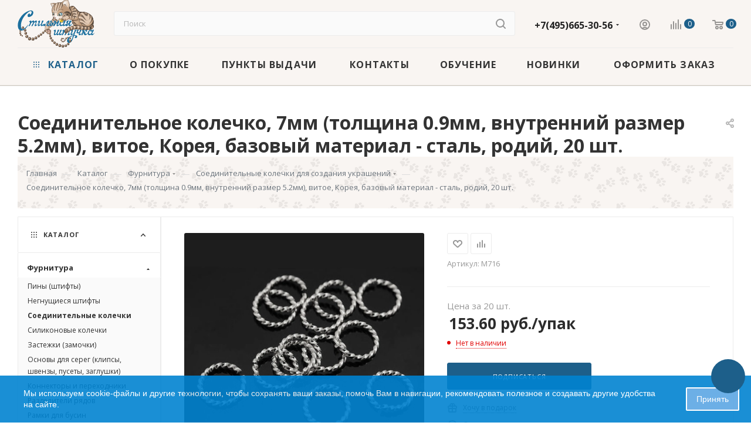

--- FILE ---
content_type: text/css
request_url: https://stilnaya.com/bitrix/css/arturgolubev.useralert/style.min.css?17573494394560
body_size: 776
content:
.ag_user_alert_window,.ag_user_alert_window *{box-sizing:border-box}.ag_user_alert_window{position:fixed;bottom:0;width:100%;z-index:9999;font-family:"Helvetica Neue",Helvetica,Arial,sans-serif;font-size:14px;font-weight:400;-webkit-transition:opacity .3s linear;-moz-transition:opacity .3s linear;-o-transition:opacity .3s linear;transition:opacity .3s linear}.ag_user_alert_window.ag_user_alert_position_top{bottom:auto;top:0}.ag_user_alert_window.disable_fixed{position:relative}.ag_user_alert_window_item{opacity:.1;display:none}.ag_user_alert_window_content{display:flex;padding:15px 40px 15px 30px;position:relative;align-items:center;justify-content:center;vertical-align:middle;width:100%}.ag_user_alert_window_image{max-width:100px}.ag_user_alert_window_image img{max-width:100%}.ag_user_alert_close_cross{position:absolute;top:5px;right:5px;width:30px;height:30px;text-align:center;line-height:30px;color:#fff;font-size:24px;cursor:pointer}.ag_user_alert_window_text{line-height:1.4}.ag_user_alert_window_image + .ag_user_alert_window_text{margin-left:20px}.ag_user_alert_window_button{padding:6px 16px;text-align:center;cursor:pointer;white-space:nowrap;text-decoration:none}.ag_user_alert_window_text + .ag_user_alert_window_button{margin-left:20px}.ag_user_alert_window_item.color_theme_blue .ag_user_alert_window_content{background-color:#0083d1}.ag_user_alert_window_item.color_theme_blue .ag_user_alert_window_button{background-color:#5ca6e4;border:2px solid #FFF;color:#fff;border-radius:2px}.ag_user_alert_window_item.color_theme_blue .ag_user_alert_window_button:hover{background-color:#0083d1}.ag_user_alert_window_item.color_theme_blue .ag_user_alert_window_text{color:#fff}.ag_user_alert_window_item.color_theme_black .ag_user_alert_window_content{background-color:#333}.ag_user_alert_window_item.color_theme_black .ag_user_alert_window_button{background-color:#5c5c5c;border:2px solid #FFF;color:#fff;border-radius:2px}.ag_user_alert_window_item.color_theme_black .ag_user_alert_window_button:hover{background-color:#333}.ag_user_alert_window_item.color_theme_black .ag_user_alert_window_text{color:#fff}.ag_user_alert_window_item.color_theme_green .ag_user_alert_window_content{background-color:#159ebb}.ag_user_alert_window_item.color_theme_green .ag_user_alert_window_button{background-color:#44b1c9;border:2px solid #FFF;color:#fff;border-radius:2px}.ag_user_alert_window_item.color_theme_green .ag_user_alert_window_button:hover{background-color:#159ebb}.ag_user_alert_window_item.color_theme_green .ag_user_alert_window_text{color:#fff}.ag_user_alert_window_item.color_theme_red .ag_user_alert_window_content{background-color:#E22B2B}.ag_user_alert_window_item.color_theme_red .ag_user_alert_window_button{background-color:#e95c5c;border:2px solid #FFF;color:#fff;border-radius:2px}.ag_user_alert_window_item.color_theme_red .ag_user_alert_window_button:hover{background-color:#E22B2B}.ag_user_alert_window_item.color_theme_red .ag_user_alert_window_text{color:#fff}.ag_user_alert_window_item.color_theme_yellow .ag_user_alert_window_content{background-color:#F9A91D}.ag_user_alert_window_item.color_theme_yellow .ag_user_alert_window_button{background-color:#faba4a;border:2px solid #111;color:#111;border-radius:2px}.ag_user_alert_window_item.color_theme_yellow .ag_user_alert_close_cross{color:#111}.ag_user_alert_window_item.color_theme_yellow .ag_user_alert_window_button:hover{background-color:#F9A91D}.ag_user_alert_window_item.color_theme_yellow .ag_user_alert_window_text{color:#111}.ag_user_alert_window_item.color_theme_neutral .ag_user_alert_window_content{background-color:#f5fafa}.ag_user_alert_window_item.color_theme_neutral .ag_user_alert_window_button{background-color:#26b8e2;border:2px solid #26b8e2;color:#fff;border-radius:2px}.ag_user_alert_window_item.color_theme_neutral .ag_user_alert_close_cross{color:#111}.ag_user_alert_window_item.color_theme_neutral .ag_user_alert_window_button:hover{background-color:#f5fafa;color:#26b8e2}.ag_user_alert_window_item.color_theme_neutral .ag_user_alert_window_text{color:#111}@media screen and (max-width: 768px){.ag_user_alert_window_content{flex-direction:column}.ag_user_alert_window_image{display:none}.ag_user_alert_window_text{margin-left:0;margin-right:0;margin-bottom:20px}.ag_user_alert_window_button{margin-left:0}}@media screen and (min-width: 992px){.hideres_dt{display:none!important}}@media screen and (max-width: 991px) and (min-width: 769px){.hideres_tb{display:none!important}}@media screen and (max-width: 768px){.hideres_sm{display:none!important}}

--- FILE ---
content_type: text/css
request_url: https://stilnaya.com/bitrix/templates/aspro_max/css/main_slider.min.css?175734951028839
body_size: 4464
content:
.main-slider .target{position:absolute;left:0;right:0;top:0;bottom:0;z-index:10;}.main-slider .wrapper_inner{background:none;z-index:auto;}.top_slider_wrapp{margin:0 auto 30px;overflow:hidden;}.middle .top_slider_wrapp{margin-bottom:0;}.front.wide_page .top_slider_wrapp{margin-bottom:0;padding-bottom:30px;}.front.wide_page .top_big_one_banner .top_slider_wrapp{padding-bottom:0;}.fill_bg_y .front .top_big_one_banner .top_slider_wrapp{background:#fff;}.front.wide_page .col-m-60 .top_slider_wrapp{padding-bottom:20px;}.top_slider_wrapp li:before{width:auto;display:none!important;}.top_slider_wrapp .main-slider__item,.top_slider_wrapp .main-slider__item,.top_slider_wrapp .main-slider__item td,.top_slider_wrapp .main-slider__item td,.top_slider_wrapp .main-slider,.top_slider_wrapp .main-slider{height:450px;margin:0;}.top_slider_wrapp .main-slider .main-slider__wrapper .main-slider__item,.top_big_banners.with_childs .slide{z-index:2;}.top_slider_wrapp .main-slider .main-slider__wrapper .main-slider__item{background-position:center;background-repeat:no-repeat;}.only_banner .top_slider_wrapp .main-slider .main-slider__wrapper .main-slider__item{background-position:bottom;}.top_slider_wrapp .main-slider .main-slider__wrapper .main-slider__item:before{display:none;}.top_slider_wrapp .main-slider .main-slider__wrapper .main-slider__item .img{z-index:1;}.top_slider_wrapp .main-slider__item.image td.img{text-align:center;vertical-align:bottom;}.top_slider_wrapp .main-slider .main-slider__wrapper .main-slider__item .text{position:relative;z-index:auto;}body .top_slider_wrapp .main-slider .main-slider__item:not(.image) .img img{position:absolute;bottom:0;max-height:calc(100% - 20px);}.top_slider_wrapp .main-slider .main-slider__wrapper .main-slider__item.center .banner_text{text-align:center;}.half_block .top_slider_wrapp .main-slider .main-slider__wrapper .main-slider__item .text{z-index:10;}.top_slider_wrapp .main-slider__item .banner_text,.top_slider_wrapp .main-slider__item .banner_title{z-index:10;position:relative;}.main-slider .banner_text{overflow:hidden;line-height:1.8em;max-height:189px;overflow:hidden;margin:23px 0 0;}.main-slider__item .banner_buttons a{margin:3px;}.top_big_one_banner.short_block .main-slider .banner_text{margin-top:15px;}.top_big_one_banner.short_block.v2 .top_slider_wrapp .main-slider .main-slider__wrapper .main-slider__item:not(.image) .img img{max-height:calc(100% - 10px);top:auto;}.top_slider_wrapp .main-slider__item .wrapper_inner>table{width:100%;}.main-slider .light,.main-slider .light .banner_title,.main-slider .light,.main-slider .light .banner_title h1,.main-slider .light .banner_text,.main-slider .light .banner_title a{color:#fff;}.main-slider .dark .banner_title,.main-slider .dark .banner_title h1,.main-slider .dark .banner_title a{color:#202020;text-decoration-color:transparent;}.main-slider .dark .banner_text{color:#333;}.top_big_banners:not(.half_block) .banners-big__item--opacity::before{content:"";position:absolute;top:0;left:0;right:0;bottom:0;pointer-events:none;z-index:2;}.main-slider .dark .banners-big__item--opacity::before{background:rgba(255,255,255,.6);}.main-slider .light .banners-big__item--opacity::before{background:rgba(0,0,0,.4);}@media (max-width:768px){.view_2 .banners-big__item--opacity::before{display:none}.banners-big--contrast-cover-desktop.banners-big__item--opacity::before{display:none}}.main-slider .banner_buttons{margin:29px -3px -3px;position:relative;z-index:999;}.top_slider_wrapp .main-slider .banner_title .head-title{font-size:2.2666em;line-height:1.15em;margin:0;padding:0;}.top_slider_wrapp .main-slider .text.center .banner_title,.top_slider_wrapp .main-slider .text.center .banner_buttons{text-align:center;}.top_slider_wrapp .main-slider .text.center .banner_buttons{margin-top:25px;}.top_slider_wrapp .main-slider .wrapper_inner{padding-left:0;padding-right:0;}.flexslider .banner_text{line-height:1.8em;max-height:189px;overflow:hidden;margin:23px 0 0;}.top_slider_wrapp .main-slider tr.main_info{background-image:url(images/loaders/double_ring.svg);background-repeat:no-repeat;background-position:center center;background-size:auto 100%;}.top_slider_wrapp .main-slider .main-slider__wrapper .main-slider__item{background-size:cover;overflow:hidden;}.top_slider_wrapp .main-slider__wrapper .text .section{margin:0 0 16px 1px;white-space:nowrap;overflow:hidden;text-overflow:ellipsis;opacity:.5;}.top_slider_wrapp .main-slider__wrapper .text .section.font_upper_md{white-space:normal;}.top_slider_wrapp .main-slider__wrapper .main-slider__item:not(.dark) .text .section{color:#fff;}body .top_slider_wrapp .main-slider__wrapper .text .banner_title .section{margin-left:0;}body .top_slider_wrapp .main-slider__wrapper .text .banner_title .head-title{margin-left:-2px;}.top_slider_wrapp .text .banner_title .votes_block{margin-top:12px;}.main-slider__item .text,.main-slider__item .img{width:50%;}.main-slider__item .left{text-align:left;}.main-slider__item .left .banner_title,.main-slider__item .left .banner_text{margin-left:90px;}.main-slider__item .left .banner_buttons{margin-left:87px;}.box.light .votes_block.nstar .item-stock .value .store_view{color:#fff;}.box .votes_block.nstar .ratings{padding-right:15px;}.box .votes_block.nstar .item-stock .value .store_view{color:#202020;border:none;}.top_slider_wrapp .main-slider__wrapper .banner_title .view_sale_block{margin:23px 0 0;}.top_slider_wrapp .banner_title .prices{margin:14px -6px 0;}.top_slider_wrapp .main-slider__wrapper .banner_title .prices>span{padding:0 6px 0;white-space:nowrap;}.top_slider_wrapp .main-slider__wrapper .banner_title .prices .price:not(.price_old){font-weight:bold;}.top_slider_wrapp .main-slider__wrapper .banner_title .prices .price.price_old{font-size:.933em;opacity:.5;text-decoration:line-through;}.top_slider_wrapp .main-slider__wrapper .banner_title .sale_block{margin-top:0;line-height:normal;color:#202020;}.top_slider_wrapp .main-slider__wrapper .banner_buttons.with_actions{margin-top:20px;}.top_slider_wrapp .main-slider__wrapper .banner_buttons.with_actions>.btn:last-of-type{margin:10px 10px 10px 0;}.top_slider_wrapp .main-slider__wrapper .banner_buttons.with_actions>.btn.btn-video{margin-left:10px;}.top_slider_wrapp .main-slider__wrapper .js-info-block{z-index:1000;}.top_slider_wrapp .wvideo .banner_title.item_info .head-title,.top_slider_wrapp .wvideo .banner_title.item_info .view_sale_block,.top_slider_wrapp .wvideo .banner_title.item_info .prices,.top_slider_wrapp .wvideo .banner_title.item_info .sale_block{position:relative;z-index:10;}.top_slider_wrapp .wvideo .banner_title.item_info .votes_block{position:relative;z-index:11;}.top_slider_wrapp .main-slider__wrapper .wraps_buttons{display:inline-block;vertical-align:middle;margin:0 0 0;}.top_slider_wrapp .main-slider__wrapper .wraps_buttons>.wrap{display:inline-block;cursor:pointer;text-align:center;vertical-align:top;}.top_slider_wrapp .main-slider__wrapper .wraps_buttons .wrap{margin-right:6px;transition:background-color .2s ease-in-out;border-radius:3px;height:48px;width:48px;display:inline-flex;align-items:center;justify-content:center;}.top_slider_wrapp .main-slider__wrapper .wraps_buttons .wrap:not(:hover){background-color:#fff;}@media (any-hover:hover){.top_slider_wrapp .main-slider__wrapper .wraps_buttons .wrap:hover .svg *{fill:#fff!important}}.top_slider_wrapp .main-slider__wrapper .wraps_buttons .wrap:last-of-type{margin-right:0;}.top_slider_wrapp .main-slider__wrapper .wraps_buttons .wrap .svg{top:0;}.top_slider_wrapp .main-slider__wrapper .wraps_buttons .wrap .svg path{fill:#fff;}.top_slider_wrapp .main-slider__wrapper .box .wraps_buttons .wrap:not(.added) .svg path{fill:#222;}.top_slider_wrapp .main-slider__wrapper .wraps_buttons .wrap.basket_item_add .svg.svg-inline-basket-added{display:none;}.top_slider_wrapp .main-slider__wrapper .wraps_buttons .wrap.basket_item_add.added .svg.svg-inline-basket{display:none;}.top_slider_wrapp .main-slider__wrapper .wraps_buttons .wrap.basket_item_add.added .svg.svg-inline-basket-added{display:block;}.top_slider_wrapp .main-slider__wrapper .wraps_buttons .wrap.added{background:#999;background:var(--theme-base-color);}.main-slider .banner_title,.main-slider .banner_text,.main-slider .banner_buttons{margin-left:15px;margin-right:15px;text-align:left;}.navigation_offset:hover .swiper-button-next{right:26px;}.navigation_offset:hover .swiper-button-prev{left:21px;}.main-slider .swiper-pagination-bullets.swiper-pagination-horizontal{bottom:21px;}.top_slider_wrapp .box .btn.btn-video.play{position:relative;border:none;background:none;padding:0;width:123px;height:118px;vertical-align:top;overflow:visible;box-shadow:none;}.top_slider_wrapp .box .btn.btn-video.play:not(.loading){z-index:2;}.top_slider_wrapp .box .btn.btn-video.play:before{content:"";position:absolute;left:0;top:-1px;width:123px;height:118px;background:url(../images/next.png) -116px -214px no-repeat;}.top_slider_wrapp .box .btn.btn-video:not(.play){padding:27px 29px 19px;position:relative;vertical-align:middle;}.top_slider_wrapp .box .btn.btn-video:not(.play):before{content:"";position:absolute;left:50%;top:50%;margin:-6px 0 0 -5px;width:12px;height:12px;background:url(../images/svg/play_pause.svg) 0 0 no-repeat;}.top_slider_wrapp .box .btn.btn-video.loading:not(.play):before{background-position:0px -12px;}.top_slider_wrapp .box.wvideo.loading:not(.started):after{content:"";background:#000;position:absolute;top:0;left:0;right:0;bottom:0;z-index:100;display:block!important;opacity:.5;}.top_slider_wrapp .wrapper_video{position:absolute;left:0;right:0;top:0;bottom:0;z-index:2;background:#000;}.top_slider_wrapp .box .video{min-width:100%;max-height:150%;min-height:100%;}.top_slider_wrapp .box .video.cover{position:absolute;top:50%;left:50%;max-height:none;max-width:none;position:static;min-height:none;}.half_block .top_slider_wrapp .box .video.cover{min-height:100%;position:absolute;top:50%;left:50%;transform:translate(-50%,-50%);}.top_slider_wrapp .box video{height:100%;}.top_big_banners>.row>div{padding:0 10px;}.top_big_banners.nop>.row{margin:0;}.top_big_banners.nop>.row>div{padding:0;}.top_big_banners.with_childs.nop .top_slider_wrapp,.top_big_banners.with_childs.nop .item{padding:0;}.top_big_banners .blocks2{float:left;width:50%;}.top_big_banners .items{width:100%;}.top_big_banners .items .item{width:50%;float:left;}.top_big_banners .items .item.wide50,.top_big_banners .items .item.wide100{width:100%;}.top_big_banners:not(.nop) .items{margin:0px -10px;width:auto;}.top_big_banners:not(.nop) .items .item{padding:10px;}.top_big_banners:not(.nop) .child{padding:0;}.top_big_banners:not(.nop) .child>.row .item{padding:10px;}.top_big_banners .item .item_inner .wrap_tizer{z-index:12;bottom:0;}.top_big_banners .item .item_inner .text .section{margin:0 0 11px;opacity:.7;}.top_big_banners .item .item_inner .text .title{max-height:81px;overflow:hidden;text-overflow:ellipsis;}.top_big_banners .item .item_inner .wrap_tizer .wrapper_inner_tizer{padding:33px 40px 34px 40px;}.top_big_banners.short_block:not(.nop) .top_slider_wrapp{padding:0 0 10px;}.BIG_BANNER_INDEX>.maxwidth-theme .top_big_banners.short_block{padding:0 0 0;margin-bottom:-10px;}.BIG_BANNER_INDEX>.maxwidth-theme .top_big_banners.short_block .flex-viewport,.BIG_BANNER_INDEX>.maxwidth-theme .top_big_banners.short_block .item .item_inner{border-radius:3px;}.BIG_BANNER_INDEX>.maxwidth-theme .top_big_banners.top_margin_banner{margin-top:30px;}.top_big_banners.short_block .item .item_inner .wrap_tizer .wrapper_inner_tizer{padding:28px 28px 21px 28px;}.top_big_banners.short_block .item .item_inner .text .title{font-size:1em;}.top_big_banners .item .item_inner .wrap_tizer .wrapper_inner_tizer a.outer_text{color:#fff;text-decoration:none;}.top_big_banners .item .item_inner{position:relative;overflow:hidden;height:275px;}.top_big_banners .item .img_block{background-size:cover;background-position:center center;width:100%;height:100%;top:0;left:0;right:0;position:absolute;}body .short_block.v2 .top_slider_wrapp .main-slider .text .banner_title .section,.short_block.v2 .top_slider_wrapp .main-slider .banner_title .stickers,.short_block.v2 .top_slider_wrapp .main-slider .banner_title .view_sale_block,.short_block.v2 .top_slider_wrapp .main-slider .banner_title .votes_block{display:none;}body .short_block.v2 .top_slider_wrapp .main-slider .text .banner_text{max-height:50px;}.top_big_banners.short_block.v2 .top_slider_wrapp .img img{max-height:none;bottom:auto;top:0;}.top_big_banners.half_block .main-slider__item .img{padding-left:130px;}.top_big_banners.half_block .main-slider .banner_title .head-title{position:relative;display:block;}.top_big_banners.half_block .main-slider .banner_title,.top_big_banners.half_block .main-slider .banner_title a{color:var(--white_text_black);}.top_big_banners.half_block .main-slider .banner_text{color:var(--white_text_black);}@media (max-width:1020px) and (min-width:950px){.main-slider .banner_title,.main-slider .banner_text,.main-slider .banner_buttons{margin-right:40px}}@media (min-width:992px){.top_big_banners .wrap_tizer .preview{max-height:80px;overflow:hidden}.top_big_banners>.row{margin:0px -10px}.top_big_banners>.row>div .row{margin:0}.top_big_banners:not(.nop) .child>.row .item .item_inner{height:240px}.top_big_banners:not(.nop) .child{margin-top:-10px}.top_big_banners.short_block .items .item .item_inner{height:220px}.top_big_banners.short_block .slide .stickers{display:none}.top_big_banners.short_block.v2 .top_slider_wrapp .main-slider__item,.top_big_banners.short_block.v2 .top_slider_wrapp .main-slider__item td,.top_big_banners.short_block.v2 .top_slider_wrapp .main-slider{height:300px}.top_big_banners.half_block .top_slider_wrapp .main-slider__item,.top_big_banners.half_block .top_slider_wrapp .main-slider__item td,.top_big_banners.half_block .top_slider_wrapp .main-slider{height:622px}.top_big_banners.half_block .main-slider .banner_title .head-title{padding-right:80px}.top_big_banners.half_block .main-slider .banner_title .head-title:after{content:"";position:absolute;display:block;width:160px;height:2px;background:#ddd;background:var(--theme-base-color);right:-95px;top:20px}body.BIG_BANNER_INDEX_type_2 .top_big_banners.short_block .slide .top_slider_wrapp .main-slider .left .banner_buttons,body.BIG_BANNER_INDEX_type_2 .top_big_banners.short_block .slide .top_slider_wrapp .main-slider .left .banner_text,body.BIG_BANNER_INDEX_type_2 .top_big_banners.short_block .slide .top_slider_wrapp .main-slider .left .banner_title{margin-left:100px}.top_big_banners.short_block .slide .top_slider_wrapp .main-slider .left .banner_buttons,.top_big_banners.short_block .slide .top_slider_wrapp .main-slider .left .banner_text,.top_big_banners.short_block .slide .top_slider_wrapp .main-slider .left .banner_title{margin-left:50px}.top_big_banners.short_block .slide .top_slider_wrapp .main-slider .banner_title,.top_big_banners.short_block .slide .top_slider_wrapp .main-slider .banner_text,.top_big_banners.short_block .slide .top_slider_wrapp .main-slider .banner_buttons{margin-right:0}.top_big_banners.short_block .slide .top_slider_wrapp .main-slider .left .banner_text{max-height:131px}body .top_big_banners .items .item{width:25%}body .top_big_banners.short_block .items .item:not(.wide100){width:33.33%}body .top_big_banners .items .item.wide50{width:50%}.top_big_banners .top_slider_wrapp .main-slider__item,.top_big_banners .top_slider_wrapp .main-slider__item td,.top_big_banners .top_slider_wrapp .main-slider{height:550px}.top_big_banners.short_block .top_slider_wrapp .main-slider__item,.top_big_banners.short_block .top_slider_wrapp .main-slider__item td,.top_big_banners.short_block .top_slider_wrapp .main-slider{height:500px}.top_big_banners.only_banner .top_slider_wrapp .main-slider__item,.top_big_banners.only_banner .top_slider_wrapp .main-slider__item td,.top_big_banners.only_banner .top_slider_wrapp .main-slider{height:496px}.top_big_banners.only_banner.more_height .top_slider_wrapp .main-slider__item,.top_big_banners.only_banner.more_height .top_slider_wrapp .main-slider__item td,.top_big_banners.only_banner.more_height .top_slider_wrapp .main-slider{height:calc(496px + 100px)}}@media screen and (max-width:991px),projection and (max-width:991px),tv and (max-width:991px),handheld and (max-width:991px){.top_slider_wrapp .main-slider__item,.top_slider_wrapp .main-slider__item td,.top_slider_wrapp .main-slider{height:380px}.top_slider_wrapp .main-slider__item .text.left .banner_text,.top_slider_wrapp .main-slider__item .text.left .banner_title,.top_slider_wrapp .main-slider__item .text.left .banner_buttons,.top_slider_wrapp .left .text .section{margin-left:80px}.top_slider_wrapp .banner_title .stickers{padding-bottom:11px}.main-slider__item .text .banner_title .head-title{font-size:22px;line-height:30px}.main-slider__item .banner_title .view_sale_block,.main-slider__item .banner_title .sale_block{display:none}.main-slider__item .text .banner_text{line-height:1.6em;margin-top:11px;display:-webkit-box;-webkit-line-clamp:3;-webkit-box-orient:vertical}.main-slider__item .text .banner_buttons{margin-top:15px}.top_slider_wrapp .swiper-button-next,.top_slider_wrapp .swiper-button-prev{display:none}.top_slider_wrapp .text .banner_title .votes_block{margin-top:7px}.top_slider_wrapp .banner_title .prices{margin-top:6px}.top_slider_wrapp .banner_title .prices .price:not(.price_old){font-size:1.067em}.top_slider_wrapp .main-slider__item .banner_buttons.with_actions{margin-top:8px}.top_slider_wrapp .main-slider__item .banner_buttons .btn{padding:12px 21px 12px;margin:3px 3px 7px 3px}.top_slider_wrapp .main-slider__item .wraps_buttons .wrap{height:40px;width:40px}.main-slider .swiper-pagination-bullets.swiper-pagination-horizontal{bottom:11px}}@media (max-width:991px) and (min-width:768px){}@media (min-width:768px){.navigation_offset .swiper-button-next{right:-10px;text-align:right}.navigation_offset .swiper-button-prev{left:-10px}.top_slider_wrapp .main-slider__item tr.main_info{background-image:none!important}.top_slider_wrapp.view_2 .main-slider__item tr.adaptive_info{display:none}body .top_big_banners.half_block .main-slider .box:after{content:"";display:block!important;position:absolute;left:0;top:0;bottom:0;width:50%;background:#ffffff;background:var(--card_bg_black);opacity:1}.top_big_banners.half_block .main-slider .banner_title .section{color:#999;opacity:1}.top_big_banners.half_block .main-slider .light,.top_big_banners.half_block .main-slider .light .banner_title,.top_big_banners.half_block .main-slider .light,.top_big_banners.half_block .main-slider .light .banner_title h1,.top_big_banners.half_block .main-slider .light .banner_text,.top_big_banners.half_block .main-slider .light .banner_title a{color:#333;color:var(--white_text_black)}.top_big_banners.half_block .main-slider .banner_title .head-title,.top_big_banners.half_block .main-slider .banner_title .head-title a,.top_big_banners.half_block .banner_title .prices .price:not(.price_old){color:#333;color:var(--white_text_black)}.top_big_banners.half_block .main-slider .banner_title .banner_text{color:#777}.top_big_banners.half_block .main-slider .wrap:not(.added) svg path{fill:#333;fill:var(--white_text_black)}.top_big_banners.half_block .box.light .sale_block.v2 .text>span{color:#333;color:var(--white_text_black)}.top_big_banners.half_block .main-slider{text-align:left}body .top_big_banners.half_block .swiper-pagination-bullet,body .top_big_banners.half_block .swiper-pagination-bullet:before{width:8px;height:8px;transform:none}.top_big_banners.half_block .swiper-pagination-bullet:not(.swiper-pagination-bullet-active):before{background:#d6d6d6}.top_big_banners.half_block .swiper-pagination{display:block;padding-left:90px;margin:auto;text-align:left;right:0}.half_block .top_slider_wrapp .wrapper_video{width:50%;left:50%;overflow:hidden}}@media screen and (max-width:767px),projection and (max-width:767px),tv and (max-width:767px),handheld and (max-width:767px){.top_slider_wrapp .main-slider__item{background-image:none!important;background-color:#fff;background-color:var(--black_bg_black)}.top_slider_wrapp.view_2 .main-slider{border-bottom:1px solid #ececec;border-bottom-color:var(--stroke_black)}.top_slider_wrapp.view_2>.main-slider,.top_slider_wrapp.view_2 .main-slider__item{height:auto!important}.top_slider_wrapp.view_2 .main-slider__item.light,.top_slider_wrapp.view_2 .main-slider__item.light .banner_title,.top_slider_wrapp.view_2 .main-slider__item.light,.top_slider_wrapp.view_2 .main-slider__item.light .banner_title h1,.top_slider_wrapp.view_2 .main-slider__item.light .banner_text,.top_slider_wrapp.view_2 .main-slider__item.light .banner_title a{color:#202020;color:var(--white_text_black)}.top_slider_wrapp .main-slider__item,.top_slider_wrapp .main-slider__item tr,.top_slider_wrapp .main-slider__item td,.top_slider_wrapp .main-slider{height:350px}.top_slider_wrapp.view_2 .main-slider__item tr.main_info,.top_slider_wrapp.view_2 .main-slider__item tr.main_info td.img{height:280px}.top_slider_wrapp.view_2 .main-slider__item td.text{display:none}.top_slider_wrapp.view_2 .main-slider__item.center .main_info{display:block}body .top_slider_wrapp .main-slider__item td.text{width:100%}.top_slider_wrapp.view_1 .main-slider__item .banner_title .stickers{display:flex;justify-content:center}body .top_slider_wrapp .main-slider__item td.text.left .banner_title{margin-left:10px}body .top_slider_wrapp .main-slider__item td.text .banner_text,body .top_slider_wrapp .main-slider__item td.text .banner_title,body .top_slider_wrapp .main-slider__item td.text .banner_buttons,.main-slider__item.left .text .section{margin-left:10px;margin-right:10px}body .top_slider_wrapp .main-slider__item td.text *{text-align:center}.top_slider_wrapp .main-slider__item td.text.left .banner_text,.top_slider_wrapp .main-slider__item td.text.left .banner_buttons,.main-slider__item.left .text .section,.top_slider_wrapp .main-slider__item td.text.right .banner_text,body .top_slider_wrapp .main-slider__item td.text.right .banner_buttons,.main-slider__item.right .text .section{margin-left:40px;margin-right:40px}.top_slider_wrapp.view_2 .main-slider__item .banner_title,.top_slider_wrapp.view_2 .main-slider__item .banner_title a,.top_slider_wrapp.view_2 .main-slider__item .banner_text,.top_slider_wrapp.view_2 .main-slider__item .banner_buttons{display:inline-block;margin-left:0;margin-right:0;text-align:center;width:100%;color:var(--white_text_black)}.top_slider_wrapp.view_2 .main-slider__item td.img:not(.with_video){display:block;position:relative;margin:auto}.top_slider_wrapp.view_2 .main-slider__item.image td.img{display:table-cell}body .top_slider_wrapp .main-slider__item td.img:not(.with_video),body .top_slider_wrapp .main-slider__item .text .banner_title .section{display:none}.top_slider_wrapp.view_1 .image tr.main_info{display:block}.top_slider_wrapp.view_2 .main-slider__item tr.adaptive_info{height:auto;text-align:center;background:#fff;background:var(--black_bg_black);display:block;padding:30px 5vw}.top_slider_wrapp.view_2 .main-slider__item tr.adaptive_info .tablet_text{height:auto;display:inline-block}.top_slider_wrapp.view_2 .main-slider__item .banner_title .head-title{display:block;font-size:23px;margin-bottom:11px}.top_slider_wrapp.view_2 .main-slider__item .banner_text{font-size:14px;line-height:24px;margin-top:3px}.top_slider_wrapp.view_2 .main-slider__item.left .banner_buttons{margin-top:5px}.top_slider_wrapp.view_2 .swiper-pagination-bullets.swiper-pagination-horizontal{top:241px;bottom:auto}.top_slider_wrapp.view_2 .main-slider__item td.img:not(.with_video) img{max-height:calc(100% - 10px);left:50%;transform:translateX(-50%)}.top_slider_wrapp.view_2 .main-slider__item.image td.img img{transform:none}.top_slider_wrapp.view_2 .main-slider__item .adaptive_info .stickers{display:flex;justify-content:center;position:relative;padding:0;margin-bottom:11px}.top_slider_wrapp.view_2 .main-slider__item .adaptive_info .price_adaptive_wrapper{display:inline-flex;align-items:center;margin-top:4px}.top_slider_wrapp.view_2 .main-slider__item .adaptive_info .view_sale_block{display:block;margin-top:4px;margin-right:31px}.top_slider_wrapp.view_2 .main-slider__item .adaptive_info .view_sale_block .icons{display:inline-block}.top_slider_wrapp.view_2 .main-slider__item .adaptive_info .price_adaptive_wrapper .price_adaptive_wrapper_inner{text-align:left}.top_slider_wrapp.view_2 .main-slider__item .adaptive_info .price_adaptive_wrapper .price_adaptive_wrapper_inner .prices{margin-top:3px}.top_slider_wrapp.view_2 .main-slider__item .adaptive_info .price_adaptive_wrapper .price_adaptive_wrapper_inner .sale_block{display:block}.top_slider_wrapp.view_2 .main-slider__item .adaptive_info .banner_buttons.with_actions{margin-top:12px}.top_slider_wrapp.view_2 .main-slider__item .banner_buttons.with_actions .btn{padding:13px 21px 13px}.top_slider_wrapp.view_2 .main-slider__item .banner_buttons.with_actions>.btn:last-of-type{margin-right:14px}.top_slider_wrapp.view_2 .main-slider__item .adaptive_info .banner_buttons.with_actions .wrap{border:1px solid #eee;border-color:var(--stroke_black);height:42px;width:42px;margin-right:4px}.top_slider_wrapp.view_2 .main-slider__item .adaptive_info .banner_buttons.with_actions .wrap:not(.added) svg *{fill:#999}.top_slider_wrapp.view_2 .wrapper_video{height:280px;overflow:hidden}.top_slider_wrapp.view_3 .main-slider__item,.top_slider_wrapp.view_3 .main-slider__item tr,.top_slider_wrapp.view_3 .main-slider__item td,.top_slider_wrapp.view_3 .main-slider{height:auto}.top_slider_wrapp.view_3 .main-slider__item tr{background-size:cover;opacity:1;padding-top:68.75%;display:block!important}.top_slider_wrapp.view_3 .main-slider__item td.text{display:none}.top_slider_wrapp.view_3 .swiper-pagination-bullets.swiper-pagination-horizontal{bottom:8px}.svg.svg-playpause{display:none}.top_slider_wrapp.view_2 .img.with_video .video_block{display:none}.top_slider_wrapp.view_3 .image.wvideo .img.with_video .play.btn-video{position:absolute;transform:translate3d(-50%,-50%,0);top:50%;left:50%}}.bx-touch .top_slider_wrapp.view_2 .main-slider__item .adaptive_info .banner_buttons.with_actions .wrap:not(.added):hover{border:1px solid #eee;border-color:var(--stroke_black);background-color:#fff;}.bx-touch .top_slider_wrapp .main-slider__wrapper .wraps_buttons .wrap:not(.added):hover{background-color:#fff;}@media (max-width:450px){body .top_slider_wrapp .main-slider__item td.text.left .banner_text,body .top_slider_wrapp .main-slider__item td.text.left .banner_buttons,.main-slider__item.left .text .section,body .top_slider_wrapp .main-slider__item td.text.right .banner_text,body .top_slider_wrapp .main-slider__item td.text.right .banner_buttons,.main-slider__item.right .text .section{margin-left:2px;margin-right:2px}body .top_slider_wrapp .main-slider__item td.text .banner_text{margin:2px 2px 0;font-size:13px;line-height:22px;margin-top:11px;max-height:none}.top_slider_wrapp.view_1 .main-slider__item .banner_buttons a{font-size:10px;line-height:12px;padding:10px 14px 8px}body .top_slider_wrapp .main-slider__item{background-size:225% auto}.top_slider_wrapp .main-slider__item,.top_slider_wrapp .main-slider__item td,.top_slider_wrapp .main-slider__item tr,.top_slider_wrapp .main-slider{height:280px}.top_slider_wrapp.view_1 .main-slider__item .wraps_buttons .wrap{height:32px;width:32px}.top_slider_wrapp.view_2 .main-slider__item tr.main_info,.top_slider_wrapp.view_2 .main-slider__item tr.main_info td.img{height:250px}.top_slider_wrapp.view_2 .main-slider__item td.img:not(.with_video){width:80%}.top_slider_wrapp.view_2 .main-slider__item td.img:not(.with_video) img{max-width:100%}.top_slider_wrapp.view_2 .main-slider__item tr.adaptive_info{padding:27px 20px}.top_slider_wrapp.view_2 .main-slider__item .adaptive_info .stickers{display:none}.top_slider_wrapp.view_2 .main-slider__item .banner_title .head-title{font-size:18px}.top_slider_wrapp.view_2 .main-slider__item .adaptive_info .votes_block{display:none}.top_slider_wrapp.view_2 .main-slider__item .banner_text{font-size:13px;line-height:22px;margin-top:3px;max-height:none}.top_slider_wrapp.view_2 .main-slider__item .adaptive_info .price_adaptive_wrapper{justify-content:center;margin-top:13px}.top_slider_wrapp.view_2 .main-slider__item .adaptive_info .price_adaptive_wrapper .price_adaptive_wrapper_inner{text-align:center}.top_slider_wrapp.view_2 .main-slider__item .adaptive_info .view_sale_block{display:none}.top_slider_wrapp.view_2 .main-slider__item .adaptive_info .banner_buttons.with_actions{margin-top:11px}.top_slider_wrapp.view_2 .main-slider__item .banner_buttons.with_actions>.btn:last-of-type{margin:12px}.top_slider_wrapp.view_2 .swiper-pagination-bullets.swiper-pagination-horizontal{top:211px}}